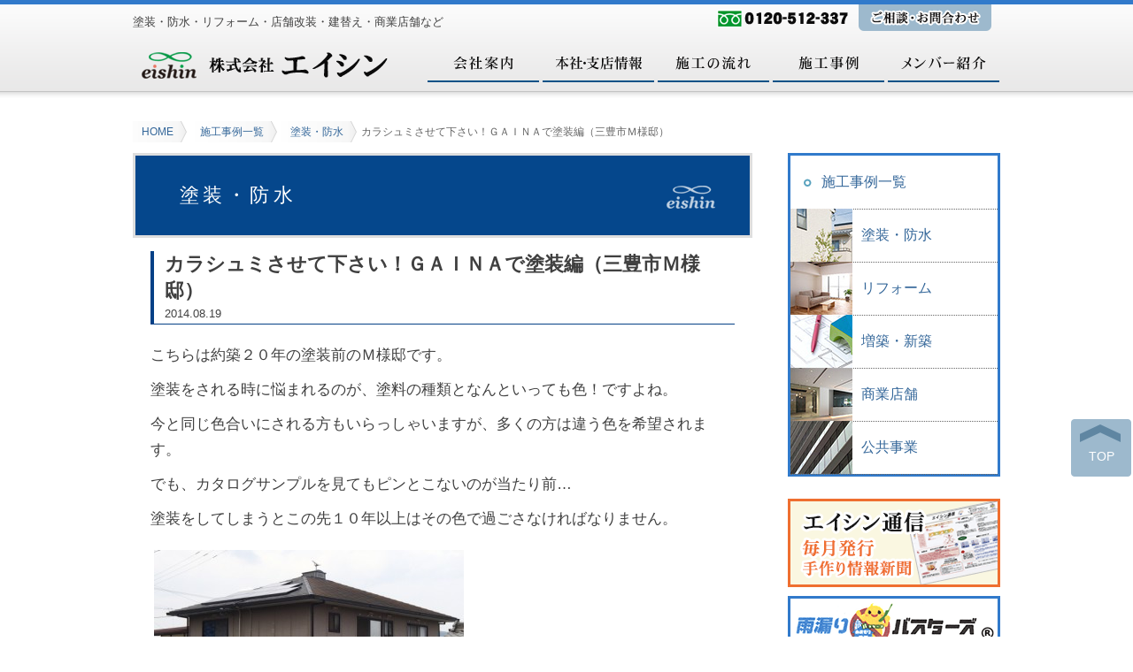

--- FILE ---
content_type: text/html; charset=UTF-8
request_url: http://eishin-1.co.jp/works/tosou-bousui/905/
body_size: 25147
content:
<!DOCTYPE html>
<html lang="ja">
<head>
<meta charset="UTF-8" />
<meta name="viewport" content="width=device-width" />
<title>カラシュミさせて下さい！ＧＡＩＮＡで塗装編（三豊市Ｍ様邸） | 株式会社エイシン</title>
<link rel="profile" href="http://gmpg.org/xfn/11" />
<link rel="pingback" href="http://eishin-1.co.jp/xmlrpc.php" />
<link rel="icon" type="image/vnd.microsoft.icon" href="http://eishin-1.co.jp/wp-content/themes/eishin/favicon.ico">
<link rel="alternate" type="application/rss+xml" title="株式会社エイシン RSS Feed" href="http://eishin-1.co.jp/feed/" />
<!--[if lt IE 9]>
<script src="http://eishin-1.co.jp/wp-content/themes/eishin/js/html5.js" type="text/javascript"></script>
<![endif]-->
<meta name="keywords" content="塗装・防水,香川県,塗装,防水,リフォーム" />
<meta name="description" content="こちらは約築２０年の塗装前のＭ様邸です。 塗装をされる時に悩まれるのが、塗料の種類となんといっても色！ですよね。 今と同じ色合いにされる方もいらっしゃいますが、多くの方は違う色を希望されます。 でも、カタログサンプルを見てもピンとこないのが" />
<!-- Google Tag Manager -->
<script>(function(w,d,s,l,i){w[l]=w[l]||[];w[l].push({'gtm.start':
new Date().getTime(),event:'gtm.js'});var f=d.getElementsByTagName(s)[0],
j=d.createElement(s),dl=l!='dataLayer'?'&l='+l:'';j.async=true;j.src=
'https://www.googletagmanager.com/gtm.js?id='+i+dl;f.parentNode.insertBefore(j,f);
})(window,document,'script','dataLayer','GTM-TWSPMP4');</script>
<!-- End Google Tag Manager --><meta name='robots' content='max-image-preview:large' />
	<style>img:is([sizes="auto" i], [sizes^="auto," i]) { contain-intrinsic-size: 3000px 1500px }</style>
	<link rel='stylesheet' id='vkExUnit_common_style-css' href='http://eishin-1.co.jp/wp-content/plugins/vk-all-in-one-expansion-unit/assets/css/vkExUnit_style.css?ver=9.101.0.3' type='text/css' media='all' />
<style id='vkExUnit_common_style-inline-css' type='text/css'>
:root {--ver_page_top_button_url:url(http://eishin-1.co.jp/wp-content/plugins/vk-all-in-one-expansion-unit/assets/images/to-top-btn-icon.svg);}@font-face {font-weight: normal;font-style: normal;font-family: "vk_sns";src: url("http://eishin-1.co.jp/wp-content/plugins/vk-all-in-one-expansion-unit/inc/sns/icons/fonts/vk_sns.eot?-bq20cj");src: url("http://eishin-1.co.jp/wp-content/plugins/vk-all-in-one-expansion-unit/inc/sns/icons/fonts/vk_sns.eot?#iefix-bq20cj") format("embedded-opentype"),url("http://eishin-1.co.jp/wp-content/plugins/vk-all-in-one-expansion-unit/inc/sns/icons/fonts/vk_sns.woff?-bq20cj") format("woff"),url("http://eishin-1.co.jp/wp-content/plugins/vk-all-in-one-expansion-unit/inc/sns/icons/fonts/vk_sns.ttf?-bq20cj") format("truetype"),url("http://eishin-1.co.jp/wp-content/plugins/vk-all-in-one-expansion-unit/inc/sns/icons/fonts/vk_sns.svg?-bq20cj#vk_sns") format("svg");}
.veu_promotion-alert__content--text {border: 1px solid rgba(0,0,0,0.125);padding: 0.5em 1em;border-radius: var(--vk-size-radius);margin-bottom: var(--vk-margin-block-bottom);font-size: 0.875rem;}/* Alert Content部分に段落タグを入れた場合に最後の段落の余白を0にする */.veu_promotion-alert__content--text p:last-of-type{margin-bottom:0;margin-top: 0;}
</style>
<link rel='stylesheet' id='wp-block-library-css' href='http://eishin-1.co.jp/wp-includes/css/dist/block-library/style.min.css?ver=6.7.4' type='text/css' media='all' />
<style id='classic-theme-styles-inline-css' type='text/css'>
/*! This file is auto-generated */
.wp-block-button__link{color:#fff;background-color:#32373c;border-radius:9999px;box-shadow:none;text-decoration:none;padding:calc(.667em + 2px) calc(1.333em + 2px);font-size:1.125em}.wp-block-file__button{background:#32373c;color:#fff;text-decoration:none}
</style>
<style id='global-styles-inline-css' type='text/css'>
:root{--wp--preset--aspect-ratio--square: 1;--wp--preset--aspect-ratio--4-3: 4/3;--wp--preset--aspect-ratio--3-4: 3/4;--wp--preset--aspect-ratio--3-2: 3/2;--wp--preset--aspect-ratio--2-3: 2/3;--wp--preset--aspect-ratio--16-9: 16/9;--wp--preset--aspect-ratio--9-16: 9/16;--wp--preset--color--black: #000000;--wp--preset--color--cyan-bluish-gray: #abb8c3;--wp--preset--color--white: #ffffff;--wp--preset--color--pale-pink: #f78da7;--wp--preset--color--vivid-red: #cf2e2e;--wp--preset--color--luminous-vivid-orange: #ff6900;--wp--preset--color--luminous-vivid-amber: #fcb900;--wp--preset--color--light-green-cyan: #7bdcb5;--wp--preset--color--vivid-green-cyan: #00d084;--wp--preset--color--pale-cyan-blue: #8ed1fc;--wp--preset--color--vivid-cyan-blue: #0693e3;--wp--preset--color--vivid-purple: #9b51e0;--wp--preset--gradient--vivid-cyan-blue-to-vivid-purple: linear-gradient(135deg,rgba(6,147,227,1) 0%,rgb(155,81,224) 100%);--wp--preset--gradient--light-green-cyan-to-vivid-green-cyan: linear-gradient(135deg,rgb(122,220,180) 0%,rgb(0,208,130) 100%);--wp--preset--gradient--luminous-vivid-amber-to-luminous-vivid-orange: linear-gradient(135deg,rgba(252,185,0,1) 0%,rgba(255,105,0,1) 100%);--wp--preset--gradient--luminous-vivid-orange-to-vivid-red: linear-gradient(135deg,rgba(255,105,0,1) 0%,rgb(207,46,46) 100%);--wp--preset--gradient--very-light-gray-to-cyan-bluish-gray: linear-gradient(135deg,rgb(238,238,238) 0%,rgb(169,184,195) 100%);--wp--preset--gradient--cool-to-warm-spectrum: linear-gradient(135deg,rgb(74,234,220) 0%,rgb(151,120,209) 20%,rgb(207,42,186) 40%,rgb(238,44,130) 60%,rgb(251,105,98) 80%,rgb(254,248,76) 100%);--wp--preset--gradient--blush-light-purple: linear-gradient(135deg,rgb(255,206,236) 0%,rgb(152,150,240) 100%);--wp--preset--gradient--blush-bordeaux: linear-gradient(135deg,rgb(254,205,165) 0%,rgb(254,45,45) 50%,rgb(107,0,62) 100%);--wp--preset--gradient--luminous-dusk: linear-gradient(135deg,rgb(255,203,112) 0%,rgb(199,81,192) 50%,rgb(65,88,208) 100%);--wp--preset--gradient--pale-ocean: linear-gradient(135deg,rgb(255,245,203) 0%,rgb(182,227,212) 50%,rgb(51,167,181) 100%);--wp--preset--gradient--electric-grass: linear-gradient(135deg,rgb(202,248,128) 0%,rgb(113,206,126) 100%);--wp--preset--gradient--midnight: linear-gradient(135deg,rgb(2,3,129) 0%,rgb(40,116,252) 100%);--wp--preset--font-size--small: 13px;--wp--preset--font-size--medium: 20px;--wp--preset--font-size--large: 36px;--wp--preset--font-size--x-large: 42px;--wp--preset--spacing--20: 0.44rem;--wp--preset--spacing--30: 0.67rem;--wp--preset--spacing--40: 1rem;--wp--preset--spacing--50: 1.5rem;--wp--preset--spacing--60: 2.25rem;--wp--preset--spacing--70: 3.38rem;--wp--preset--spacing--80: 5.06rem;--wp--preset--shadow--natural: 6px 6px 9px rgba(0, 0, 0, 0.2);--wp--preset--shadow--deep: 12px 12px 50px rgba(0, 0, 0, 0.4);--wp--preset--shadow--sharp: 6px 6px 0px rgba(0, 0, 0, 0.2);--wp--preset--shadow--outlined: 6px 6px 0px -3px rgba(255, 255, 255, 1), 6px 6px rgba(0, 0, 0, 1);--wp--preset--shadow--crisp: 6px 6px 0px rgba(0, 0, 0, 1);}:where(.is-layout-flex){gap: 0.5em;}:where(.is-layout-grid){gap: 0.5em;}body .is-layout-flex{display: flex;}.is-layout-flex{flex-wrap: wrap;align-items: center;}.is-layout-flex > :is(*, div){margin: 0;}body .is-layout-grid{display: grid;}.is-layout-grid > :is(*, div){margin: 0;}:where(.wp-block-columns.is-layout-flex){gap: 2em;}:where(.wp-block-columns.is-layout-grid){gap: 2em;}:where(.wp-block-post-template.is-layout-flex){gap: 1.25em;}:where(.wp-block-post-template.is-layout-grid){gap: 1.25em;}.has-black-color{color: var(--wp--preset--color--black) !important;}.has-cyan-bluish-gray-color{color: var(--wp--preset--color--cyan-bluish-gray) !important;}.has-white-color{color: var(--wp--preset--color--white) !important;}.has-pale-pink-color{color: var(--wp--preset--color--pale-pink) !important;}.has-vivid-red-color{color: var(--wp--preset--color--vivid-red) !important;}.has-luminous-vivid-orange-color{color: var(--wp--preset--color--luminous-vivid-orange) !important;}.has-luminous-vivid-amber-color{color: var(--wp--preset--color--luminous-vivid-amber) !important;}.has-light-green-cyan-color{color: var(--wp--preset--color--light-green-cyan) !important;}.has-vivid-green-cyan-color{color: var(--wp--preset--color--vivid-green-cyan) !important;}.has-pale-cyan-blue-color{color: var(--wp--preset--color--pale-cyan-blue) !important;}.has-vivid-cyan-blue-color{color: var(--wp--preset--color--vivid-cyan-blue) !important;}.has-vivid-purple-color{color: var(--wp--preset--color--vivid-purple) !important;}.has-black-background-color{background-color: var(--wp--preset--color--black) !important;}.has-cyan-bluish-gray-background-color{background-color: var(--wp--preset--color--cyan-bluish-gray) !important;}.has-white-background-color{background-color: var(--wp--preset--color--white) !important;}.has-pale-pink-background-color{background-color: var(--wp--preset--color--pale-pink) !important;}.has-vivid-red-background-color{background-color: var(--wp--preset--color--vivid-red) !important;}.has-luminous-vivid-orange-background-color{background-color: var(--wp--preset--color--luminous-vivid-orange) !important;}.has-luminous-vivid-amber-background-color{background-color: var(--wp--preset--color--luminous-vivid-amber) !important;}.has-light-green-cyan-background-color{background-color: var(--wp--preset--color--light-green-cyan) !important;}.has-vivid-green-cyan-background-color{background-color: var(--wp--preset--color--vivid-green-cyan) !important;}.has-pale-cyan-blue-background-color{background-color: var(--wp--preset--color--pale-cyan-blue) !important;}.has-vivid-cyan-blue-background-color{background-color: var(--wp--preset--color--vivid-cyan-blue) !important;}.has-vivid-purple-background-color{background-color: var(--wp--preset--color--vivid-purple) !important;}.has-black-border-color{border-color: var(--wp--preset--color--black) !important;}.has-cyan-bluish-gray-border-color{border-color: var(--wp--preset--color--cyan-bluish-gray) !important;}.has-white-border-color{border-color: var(--wp--preset--color--white) !important;}.has-pale-pink-border-color{border-color: var(--wp--preset--color--pale-pink) !important;}.has-vivid-red-border-color{border-color: var(--wp--preset--color--vivid-red) !important;}.has-luminous-vivid-orange-border-color{border-color: var(--wp--preset--color--luminous-vivid-orange) !important;}.has-luminous-vivid-amber-border-color{border-color: var(--wp--preset--color--luminous-vivid-amber) !important;}.has-light-green-cyan-border-color{border-color: var(--wp--preset--color--light-green-cyan) !important;}.has-vivid-green-cyan-border-color{border-color: var(--wp--preset--color--vivid-green-cyan) !important;}.has-pale-cyan-blue-border-color{border-color: var(--wp--preset--color--pale-cyan-blue) !important;}.has-vivid-cyan-blue-border-color{border-color: var(--wp--preset--color--vivid-cyan-blue) !important;}.has-vivid-purple-border-color{border-color: var(--wp--preset--color--vivid-purple) !important;}.has-vivid-cyan-blue-to-vivid-purple-gradient-background{background: var(--wp--preset--gradient--vivid-cyan-blue-to-vivid-purple) !important;}.has-light-green-cyan-to-vivid-green-cyan-gradient-background{background: var(--wp--preset--gradient--light-green-cyan-to-vivid-green-cyan) !important;}.has-luminous-vivid-amber-to-luminous-vivid-orange-gradient-background{background: var(--wp--preset--gradient--luminous-vivid-amber-to-luminous-vivid-orange) !important;}.has-luminous-vivid-orange-to-vivid-red-gradient-background{background: var(--wp--preset--gradient--luminous-vivid-orange-to-vivid-red) !important;}.has-very-light-gray-to-cyan-bluish-gray-gradient-background{background: var(--wp--preset--gradient--very-light-gray-to-cyan-bluish-gray) !important;}.has-cool-to-warm-spectrum-gradient-background{background: var(--wp--preset--gradient--cool-to-warm-spectrum) !important;}.has-blush-light-purple-gradient-background{background: var(--wp--preset--gradient--blush-light-purple) !important;}.has-blush-bordeaux-gradient-background{background: var(--wp--preset--gradient--blush-bordeaux) !important;}.has-luminous-dusk-gradient-background{background: var(--wp--preset--gradient--luminous-dusk) !important;}.has-pale-ocean-gradient-background{background: var(--wp--preset--gradient--pale-ocean) !important;}.has-electric-grass-gradient-background{background: var(--wp--preset--gradient--electric-grass) !important;}.has-midnight-gradient-background{background: var(--wp--preset--gradient--midnight) !important;}.has-small-font-size{font-size: var(--wp--preset--font-size--small) !important;}.has-medium-font-size{font-size: var(--wp--preset--font-size--medium) !important;}.has-large-font-size{font-size: var(--wp--preset--font-size--large) !important;}.has-x-large-font-size{font-size: var(--wp--preset--font-size--x-large) !important;}
:where(.wp-block-post-template.is-layout-flex){gap: 1.25em;}:where(.wp-block-post-template.is-layout-grid){gap: 1.25em;}
:where(.wp-block-columns.is-layout-flex){gap: 2em;}:where(.wp-block-columns.is-layout-grid){gap: 2em;}
:root :where(.wp-block-pullquote){font-size: 1.5em;line-height: 1.6;}
</style>
<link rel='stylesheet' id='my-style-css' href='http://eishin-1.co.jp/wp-content/themes/eishin/style.css?ver=20201217063324' type='text/css' media='all' />
<script type="text/javascript" src="http://eishin-1.co.jp/wp-includes/js/jquery/jquery.min.js?ver=3.7.1" id="jquery-core-js"></script>
<script type="text/javascript" src="http://eishin-1.co.jp/wp-includes/js/jquery/jquery-migrate.min.js?ver=3.4.1" id="jquery-migrate-js"></script>
<link rel="https://api.w.org/" href="http://eishin-1.co.jp/wp-json/" /><link rel="alternate" title="JSON" type="application/json" href="http://eishin-1.co.jp/wp-json/wp/v2/posts/905" /><link rel="EditURI" type="application/rsd+xml" title="RSD" href="http://eishin-1.co.jp/xmlrpc.php?rsd" />
<meta name="generator" content="WordPress 6.7.4" />
<link rel='shortlink' href='http://eishin-1.co.jp/?p=905' />
<link rel="alternate" title="oEmbed (JSON)" type="application/json+oembed" href="http://eishin-1.co.jp/wp-json/oembed/1.0/embed?url=http%3A%2F%2Feishin-1.co.jp%2Fworks%2Ftosou-bousui%2F905%2F" />
<link rel="alternate" title="oEmbed (XML)" type="text/xml+oembed" href="http://eishin-1.co.jp/wp-json/oembed/1.0/embed?url=http%3A%2F%2Feishin-1.co.jp%2Fworks%2Ftosou-bousui%2F905%2F&#038;format=xml" />
<link rel="canonical" href="http://eishin-1.co.jp/works/tosou-bousui/905/" />
		<style type="text/css" id="wp-custom-css">
			.front-info .box1 .newpost {
    width: 100%;
}
.front-info .box1 .entry-new .title {
    width: 90%;
}
.entry-new a .title h1 {
margin-left:10px;
    display: inline-block;
}
.entry-new .pin {
    height: auto;
}		</style>
		<!-- [ VK All in One Expansion Unit Article Structure Data ] --><script type="application/ld+json">{"@context":"https://schema.org/","@type":"Article","headline":"カラシュミさせて下さい！ＧＡＩＮＡで塗装編（三豊市Ｍ様邸）","image":"http://eishin-1.co.jp/wp-content/uploads/2014/08/attachment00.jpg","datePublished":"2014-08-19T09:40:31+09:00","dateModified":"2014-08-19T09:40:31+09:00","author":{"@type":"","name":"eishin","url":"http://eishin-1.co.jp/","sameAs":""}}</script><!-- [ / VK All in One Expansion Unit Article Structure Data ] --></head>

<body>
<div id="page" class="site single tosou-bousui">
<header id="masthead" class="site-header" role="banner">
<div class="inner">
	<h1 class="site-title"><a href="http://eishin-1.co.jp/" title="株式会社エイシン" rel="home">
		<img src="http://eishin-1.co.jp/wp-content/themes/eishin/images/logo.png" height="55" width="300" alt="株式会社エイシン" />
	</a></h1>
	<div class="site-description">塗装・防水・リフォーム・店舗改装・建替え・商業店舗など</div>
	<div class="head_parts">
		<ul>
			<li><img src="http://eishin-1.co.jp/wp-content/themes/eishin/images/hdp01.png" height="30" width="150" alt="電話0120-512-337" /></li>
			<li class="contactlink">
				<a href="http://eishin-1.co.jp/contact/">
					<img src="http://eishin-1.co.jp/wp-content/themes/eishin/images/hdp02.png" height="30" width="150" alt="ご相談・お問い合わせ" />

				</a>
			</li>
		</ul>
	</div>
	<nav role="navigation" class="main-navigation hnv">
		<div class="assistive-text">メニュー</div>
			<ul class="menu cf" id="menu-mainmenu">
				<li class="nv01"><a href="http://eishin-1.co.jp/company/">会社案内</a></li>
				<li class="nv02"><a href="http://eishin-1.co.jp/access/">本社・支店情報</a></li>
				<li class="nv03"><a href="http://eishin-1.co.jp/flow/">施工の流れ</a></li>
				<li class="nv04"><a href="http://eishin-1.co.jp/works/">施工事例</a></li>
				<li class="nv05"><a href="http://eishin-1.co.jp/member/">メンバー紹介</a></li>
			</ul>
	</nav><!-- .cat-navigation -->
</div><!-- .inner -->

</header><!-- #masthead .site-header -->

<div id="main" class="site-main">
<div id="breadcrumb" class="cf">
	<ul>
		<li class="level-1 top"><a href="http://eishin-1.co.jp/">HOME</a></li>
		<li class="level-2 sub"><a href="http://eishin-1.co.jp/works/">施工事例一覧</a></li>
		<li class="level-3 sub"><a href="http://eishin-1.co.jp/works/tosou-bousui/">塗装・防水</a></li>
		<li class="level-4 sub tail current">カラシュミさせて下さい！ＧＡＩＮＡで塗装編（三豊市Ｍ様邸）</li>
	</ul>
</div>

<div id="primary" class="content-area">

<div id="content" class="site-content" role="main">


	

<article class="post single-post">
<div class="entry-header"><span class="title">塗装・防水</span></div>

<div class="entry-content">
	<header class="entry-title">
		<h1 class="title">カラシュミさせて下さい！ＧＡＩＮＡで塗装編（三豊市Ｍ様邸）</h1>
		<div class="entry-meta">
		2014.08.19		</div><!-- .entry-meta -->
	</header><!-- .entry-header -->
	<div class="content-entry">
	<p>こちらは約築２０年の塗装前のＭ様邸です。</p>
<p>塗装をされる時に悩まれるのが、塗料の種類となんといっても色！ですよね。</p>
<p>今と同じ色合いにされる方もいらっしゃいますが、多くの方は違う色を希望されます。</p>
<p>でも、カタログサンプルを見てもピンとこないのが当たり前…</p>
<p>塗装をしてしまうとこの先１０年以上はその色で過ごさなければなりません。</p>
<p><img loading="lazy" decoding="async" class="alignnone size-medium wp-image-906" src="http://eishin-1.co.jp/wp-content/uploads/2014/08/2cab065f5351d7829e2b6c0ee63816e1-350x235.jpg" alt="前川邸" width="350" height="235" srcset="http://eishin-1.co.jp/wp-content/uploads/2014/08/2cab065f5351d7829e2b6c0ee63816e1-350x235.jpg 350w, http://eishin-1.co.jp/wp-content/uploads/2014/08/2cab065f5351d7829e2b6c0ee63816e1.jpg 600w" sizes="auto, (max-width: 350px) 100vw, 350px" /></p>
<p>エイシンでは、お客様のご希望のイメージ、こちらからお勧めするイメージなど「カラーシュミレーション」でご提案させていただいております。</p>
<p>お客様がご納得されるまで何度でもＯＫ！です。</p>
<p>こんな感じ↓で見る事が出来るので、完成イメージがつかみやすいのでは…！?</p>
<p><img loading="lazy" decoding="async" class="alignnone size-medium wp-image-907" src="http://eishin-1.co.jp/wp-content/uploads/2014/08/attachment00.jpg" alt="attachment00" width="320" height="240" /></p>
<p><img loading="lazy" decoding="async" class="alignnone size-medium wp-image-908" src="http://eishin-1.co.jp/wp-content/uploads/2014/08/attachment01.jpg" alt="attachment01" width="320" height="240" /></p>
<p>６種類ほどの中から、選んでいただいたのがこちら↓です。</p>
<p>上品なバイカラーに仕上がりました。</p>
<p><img loading="lazy" decoding="async" class="alignnone size-medium wp-image-909" src="http://eishin-1.co.jp/wp-content/uploads/2014/08/IMG_5426-350x242.jpg" alt="IMG_5426" width="350" height="242" srcset="http://eishin-1.co.jp/wp-content/uploads/2014/08/IMG_5426-350x242.jpg 350w, http://eishin-1.co.jp/wp-content/uploads/2014/08/IMG_5426.jpg 600w" sizes="auto, (max-width: 350px) 100vw, 350px" /></p>
<p>Ｍ様ありがとうございました☆</p>
	</div>
	
	<div class="ct-link"><a href="http://eishin-1.co.jp/works/tosou-bousui/">塗装・防水の記事一覧に戻る</a></div>

</div><!-- .entry-content -->
</article><!-- .post ?> -->


<div id="comments" class="comments-area">







</div><!-- #comments .comments-area -->


	

</div><!-- #content .site-content -->
</div><!-- #primary .content-area -->

<div id="secondary" class="sidebar" role="complementary">

<div class="sub-navigation side-box">
	<div class="assistive-text">サブメニュー</div>
	<div class="sub-snav">
		<ul class="menu" id="menu-sidemrnu">
		<li class="smenu1"><a href="http://eishin-1.co.jp/works/">施工事例一覧</a></li>
		<li class="smenu2"><a href="http://eishin-1.co.jp/works/tosou-bousui/">塗装・防水</a></li>
		<li class="smenu3"><a href="http://eishin-1.co.jp/works/reform/">リフォーム</a></li>
		<li class="smenu4"><a href="http://eishin-1.co.jp/works/build/">増築・新築</a></li>
		<li class="smenu5"><a href="http://eishin-1.co.jp/works/shop/">商業店舗</a></li>
		<li class="smenu6"><a href="http://eishin-1.co.jp/works/publicworks/">公共事業</a></li>
		</ul>
	</div>
</div>

	<div class="side-bn side-box">
		<ul>
		<li>
			<a href="http://eishin-1.co.jp/after/">
				<img src="http://eishin-1.co.jp/wp-content/themes/eishin/images/bn-eishin.png" height="100" width="240" alt="エイシン通信" />
			</a>
		</li>
		<li>
			<a href="http://amamori.eishin-1.co.jp/">
				<img src="http://eishin-1.co.jp/wp-content/themes/eishin/images/sbn-amamori.png" height="100" width="240" alt="雨漏りバスターズ" />
			</a>
		</li>
		</ul>
	</div>


<div class="count side-box">
	<p>
<img src="http://eishin-1.co.jp/wp-content/themes/eishin/images/count.jpg" height="70" width="110" alt="" />
<br />
施工実績【21443】件<br />
<span class="small">※2026/1/5現在</span>
				</p>
</div>

<div class="sideinfo side-box">
	<dl>
		<dt>エイシン本社</dt>
		<dd>
			TEL 0875-73-4856<br />
			FAX 0875-73-4658<br />
			〒767-0032<br />
			香川県三豊市三野町下高瀬1015番地1<br />
			<a href="http://eishin-1.co.jp/access/#accessmap1">アクセス</a>
		</dd>
	</dl>
</div>

</div><!-- #secondary .widget-area -->

</div><!-- #main .site-main -->

<div id="back-top"><a href="#page">top</a></div>

<footer id="colophon" class="site-footer cf" role="contentinfo">
<div class="inner">
	<div class="site-info">
			<p>
			<img class="logo-s" src="http://eishin-1.co.jp/wp-content/themes/eishin/images/logo-s.png" height="25" width="178" alt="株式会社エイシン" />
		</p>
			<p>
TEL 0875-73-4856<br />
			〒767-0032 香川県三豊市三野町下高瀬1015番地1
			</p>
	</div><!-- .site-info -->

	<div class="site-menu">
		<div class="assistive-text">メニュー</div>
		<div class="menu-footermenu1-container"><ul id="menu-footermenu1" class="menu"><li><a href="http://eishin-1.co.jp/company/">会社案内</a></li>
<li><a href="http://eishin-1.co.jp/access/">本社情報</a></li>
<li><a href="http://eishin-1.co.jp/member/">メンバー紹介</a></li>
<li><a href="http://eishin-1.co.jp/after/">エイシン通信</a></li>
<li><a href="http://eishin-1.co.jp/news/">お知らせ</a></li>
<li><a href="http://eishin-1.co.jp/policy/">プライバシーポリシー</a></li>
<li><a href="http://eishin-1.co.jp/contact/">お問い合わせ</a></li>
</ul></div>		<div class="menu-footermenu2-container"><ul id="menu-footermenu2" class="menu"><li><a href="http://eishin-1.co.jp/flow/">施工の流れ</a></li>
<li><a href="http://eishin-1.co.jp/works/">施工事例一覧</a></li>
<li><a href="http://eishin-1.co.jp/works/tosou-bousui/">塗装・防水</a></li>
<li><a href="http://eishin-1.co.jp/works/reform/">リフォーム・エクステリア</a></li>
<li><a href="http://eishin-1.co.jp/works/build/">増築・新築</a></li>
<li><a href="http://eishin-1.co.jp/works/publicworks/">公共事業</a></li>
<li><a href="http://eishin-1.co.jp/works/shop/">商業店舗</a></li>
<li><a href="http://eishin-1.co.jp/realestate/">不動産(売買物件)情報</a></li>
</ul></div>	</div><!-- .site-menu -->

</div><!-- .inner -->

</footer><!-- #colophon .site-footer -->

<div class="copyright">
	&copy; 2026 株式会社エイシン All Rights Reserved.
</div>

</div><!-- #page .hfeed .site -->

<script type="text/javascript" id="vkExUnit_master-js-js-extra">
/* <![CDATA[ */
var vkExOpt = {"ajax_url":"http:\/\/eishin-1.co.jp\/wp-admin\/admin-ajax.php"};
/* ]]> */
</script>
<script type="text/javascript" src="http://eishin-1.co.jp/wp-content/plugins/vk-all-in-one-expansion-unit/assets/js/all.min.js?ver=9.101.0.3" id="vkExUnit_master-js-js"></script>
<script type="text/javascript" src="http://eishin-1.co.jp/wp-content/themes/eishin/js/custom.js?ver=20201217063046" id="my-custom_js-js"></script>

</body>
</html>